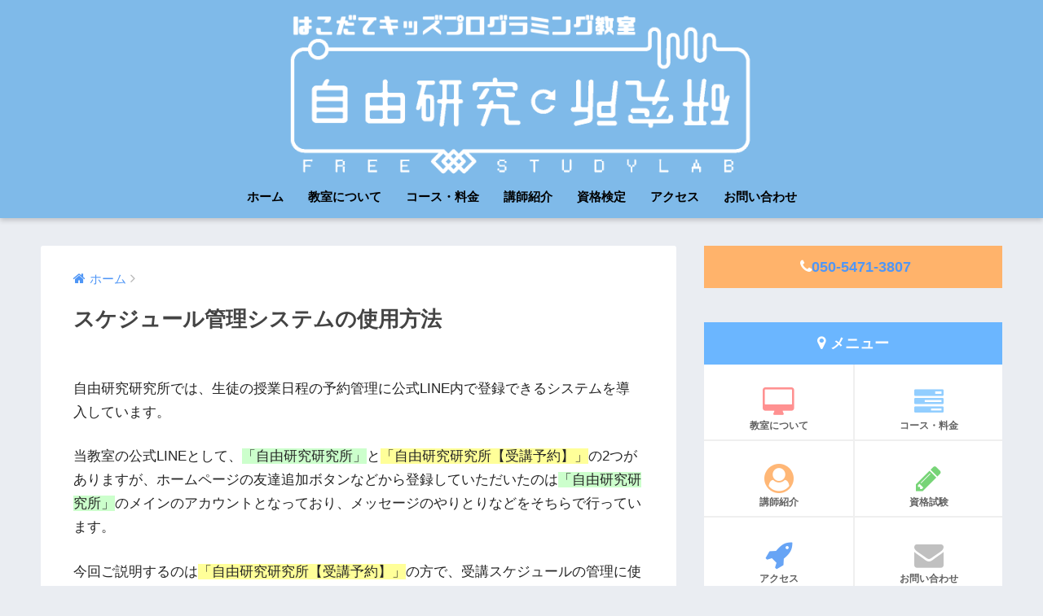

--- FILE ---
content_type: text/html; charset=UTF-8
request_url: https://freestudylab.jp/repitte/
body_size: 16038
content:
<!doctype html> <!--[if lt IE 7]><html lang="ja" class="no-js lt-ie9 lt-ie8 lt-ie7"><![endif]--> <!--[if (IE 7)&!(IEMobile)]><html lang="ja" class="no-js lt-ie9 lt-ie8"><![endif]--> <!--[if (IE 8)&!(IEMobile)]><html lang="ja" class="no-js lt-ie9"><![endif]--> <!--[if gt IE 8]><!--><html lang="ja" class="no-js"><!--<![endif]--><head><meta charset="utf-8"><meta http-equiv="X-UA-Compatible" content="IE=edge"><meta name="HandheldFriendly" content="True"><meta name="MobileOptimized" content="320"><meta name="viewport" content="width=device-width, initial-scale=1"/><meta name="msapplication-TileColor" content="#6bb6ff"><meta name="theme-color" content="#6bb6ff"><link rel="pingback" href="https://freestudylab.jp/xmlrpc.php"><title>スケジュール管理システムの使用方法 | 自由研究研究所</title><meta name='robots' content='max-image-preview:large' /><style>img:is([sizes="auto" i], [sizes^="auto," i]) { contain-intrinsic-size: 3000px 1500px }</style><link rel='dns-prefetch' href='//ajax.googleapis.com' /><link rel='dns-prefetch' href='//fonts.googleapis.com' /><link rel="alternate" type="application/rss+xml" title="自由研究研究所 &raquo; フィード" href="https://freestudylab.jp/feed/" /><link rel="alternate" type="application/rss+xml" title="自由研究研究所 &raquo; コメントフィード" href="https://freestudylab.jp/comments/feed/" /> <script defer src="[data-uri]"></script> <style id='wp-emoji-styles-inline-css' type='text/css'>img.wp-smiley, img.emoji {
		display: inline !important;
		border: none !important;
		box-shadow: none !important;
		height: 1em !important;
		width: 1em !important;
		margin: 0 0.07em !important;
		vertical-align: -0.1em !important;
		background: none !important;
		padding: 0 !important;
	}</style><link rel='stylesheet' id='wp-block-library-css' href='https://freestudylab.jp/wp-includes/css/dist/block-library/style.min.css' type='text/css' media='all' /><style id='classic-theme-styles-inline-css' type='text/css'>/*! This file is auto-generated */
.wp-block-button__link{color:#fff;background-color:#32373c;border-radius:9999px;box-shadow:none;text-decoration:none;padding:calc(.667em + 2px) calc(1.333em + 2px);font-size:1.125em}.wp-block-file__button{background:#32373c;color:#fff;text-decoration:none}</style><link rel='stylesheet' id='sango_theme_gutenberg-style-css' href='https://freestudylab.jp/wp-content/cache/autoptimize/autoptimize_single_218c648ec79476d85e762e63fe19d4d9.php?version=1.69.14' type='text/css' media='all' /><style id='sango_theme_gutenberg-style-inline-css' type='text/css'>.is-style-sango-list-main-color li:before { background-color: #6bb6ff; }.is-style-sango-list-accent-color li:before { background-color: #ffb36b; }.sgb-label-main-c { background-color: #6bb6ff; }.sgb-label-accent-c { background-color: #ffb36b; }</style><style id='global-styles-inline-css' type='text/css'>:root{--wp--preset--aspect-ratio--square: 1;--wp--preset--aspect-ratio--4-3: 4/3;--wp--preset--aspect-ratio--3-4: 3/4;--wp--preset--aspect-ratio--3-2: 3/2;--wp--preset--aspect-ratio--2-3: 2/3;--wp--preset--aspect-ratio--16-9: 16/9;--wp--preset--aspect-ratio--9-16: 9/16;--wp--preset--color--black: #000000;--wp--preset--color--cyan-bluish-gray: #abb8c3;--wp--preset--color--white: #ffffff;--wp--preset--color--pale-pink: #f78da7;--wp--preset--color--vivid-red: #cf2e2e;--wp--preset--color--luminous-vivid-orange: #ff6900;--wp--preset--color--luminous-vivid-amber: #fcb900;--wp--preset--color--light-green-cyan: #7bdcb5;--wp--preset--color--vivid-green-cyan: #00d084;--wp--preset--color--pale-cyan-blue: #8ed1fc;--wp--preset--color--vivid-cyan-blue: #0693e3;--wp--preset--color--vivid-purple: #9b51e0;--wp--preset--color--sango-main: #6bb6ff;--wp--preset--color--sango-pastel: #c8e4ff;--wp--preset--color--sango-accent: #ffb36b;--wp--preset--color--sango-black: #333;--wp--preset--color--sango-gray: gray;--wp--preset--color--sango-silver: whitesmoke;--wp--preset--gradient--vivid-cyan-blue-to-vivid-purple: linear-gradient(135deg,rgba(6,147,227,1) 0%,rgb(155,81,224) 100%);--wp--preset--gradient--light-green-cyan-to-vivid-green-cyan: linear-gradient(135deg,rgb(122,220,180) 0%,rgb(0,208,130) 100%);--wp--preset--gradient--luminous-vivid-amber-to-luminous-vivid-orange: linear-gradient(135deg,rgba(252,185,0,1) 0%,rgba(255,105,0,1) 100%);--wp--preset--gradient--luminous-vivid-orange-to-vivid-red: linear-gradient(135deg,rgba(255,105,0,1) 0%,rgb(207,46,46) 100%);--wp--preset--gradient--very-light-gray-to-cyan-bluish-gray: linear-gradient(135deg,rgb(238,238,238) 0%,rgb(169,184,195) 100%);--wp--preset--gradient--cool-to-warm-spectrum: linear-gradient(135deg,rgb(74,234,220) 0%,rgb(151,120,209) 20%,rgb(207,42,186) 40%,rgb(238,44,130) 60%,rgb(251,105,98) 80%,rgb(254,248,76) 100%);--wp--preset--gradient--blush-light-purple: linear-gradient(135deg,rgb(255,206,236) 0%,rgb(152,150,240) 100%);--wp--preset--gradient--blush-bordeaux: linear-gradient(135deg,rgb(254,205,165) 0%,rgb(254,45,45) 50%,rgb(107,0,62) 100%);--wp--preset--gradient--luminous-dusk: linear-gradient(135deg,rgb(255,203,112) 0%,rgb(199,81,192) 50%,rgb(65,88,208) 100%);--wp--preset--gradient--pale-ocean: linear-gradient(135deg,rgb(255,245,203) 0%,rgb(182,227,212) 50%,rgb(51,167,181) 100%);--wp--preset--gradient--electric-grass: linear-gradient(135deg,rgb(202,248,128) 0%,rgb(113,206,126) 100%);--wp--preset--gradient--midnight: linear-gradient(135deg,rgb(2,3,129) 0%,rgb(40,116,252) 100%);--wp--preset--font-size--small: 13px;--wp--preset--font-size--medium: 20px;--wp--preset--font-size--large: 36px;--wp--preset--font-size--x-large: 42px;--wp--preset--spacing--20: 0.44rem;--wp--preset--spacing--30: 0.67rem;--wp--preset--spacing--40: 1rem;--wp--preset--spacing--50: 1.5rem;--wp--preset--spacing--60: 2.25rem;--wp--preset--spacing--70: 3.38rem;--wp--preset--spacing--80: 5.06rem;--wp--preset--shadow--natural: 6px 6px 9px rgba(0, 0, 0, 0.2);--wp--preset--shadow--deep: 12px 12px 50px rgba(0, 0, 0, 0.4);--wp--preset--shadow--sharp: 6px 6px 0px rgba(0, 0, 0, 0.2);--wp--preset--shadow--outlined: 6px 6px 0px -3px rgba(255, 255, 255, 1), 6px 6px rgba(0, 0, 0, 1);--wp--preset--shadow--crisp: 6px 6px 0px rgba(0, 0, 0, 1);}:where(.is-layout-flex){gap: 0.5em;}:where(.is-layout-grid){gap: 0.5em;}body .is-layout-flex{display: flex;}.is-layout-flex{flex-wrap: wrap;align-items: center;}.is-layout-flex > :is(*, div){margin: 0;}body .is-layout-grid{display: grid;}.is-layout-grid > :is(*, div){margin: 0;}:where(.wp-block-columns.is-layout-flex){gap: 2em;}:where(.wp-block-columns.is-layout-grid){gap: 2em;}:where(.wp-block-post-template.is-layout-flex){gap: 1.25em;}:where(.wp-block-post-template.is-layout-grid){gap: 1.25em;}.has-black-color{color: var(--wp--preset--color--black) !important;}.has-cyan-bluish-gray-color{color: var(--wp--preset--color--cyan-bluish-gray) !important;}.has-white-color{color: var(--wp--preset--color--white) !important;}.has-pale-pink-color{color: var(--wp--preset--color--pale-pink) !important;}.has-vivid-red-color{color: var(--wp--preset--color--vivid-red) !important;}.has-luminous-vivid-orange-color{color: var(--wp--preset--color--luminous-vivid-orange) !important;}.has-luminous-vivid-amber-color{color: var(--wp--preset--color--luminous-vivid-amber) !important;}.has-light-green-cyan-color{color: var(--wp--preset--color--light-green-cyan) !important;}.has-vivid-green-cyan-color{color: var(--wp--preset--color--vivid-green-cyan) !important;}.has-pale-cyan-blue-color{color: var(--wp--preset--color--pale-cyan-blue) !important;}.has-vivid-cyan-blue-color{color: var(--wp--preset--color--vivid-cyan-blue) !important;}.has-vivid-purple-color{color: var(--wp--preset--color--vivid-purple) !important;}.has-black-background-color{background-color: var(--wp--preset--color--black) !important;}.has-cyan-bluish-gray-background-color{background-color: var(--wp--preset--color--cyan-bluish-gray) !important;}.has-white-background-color{background-color: var(--wp--preset--color--white) !important;}.has-pale-pink-background-color{background-color: var(--wp--preset--color--pale-pink) !important;}.has-vivid-red-background-color{background-color: var(--wp--preset--color--vivid-red) !important;}.has-luminous-vivid-orange-background-color{background-color: var(--wp--preset--color--luminous-vivid-orange) !important;}.has-luminous-vivid-amber-background-color{background-color: var(--wp--preset--color--luminous-vivid-amber) !important;}.has-light-green-cyan-background-color{background-color: var(--wp--preset--color--light-green-cyan) !important;}.has-vivid-green-cyan-background-color{background-color: var(--wp--preset--color--vivid-green-cyan) !important;}.has-pale-cyan-blue-background-color{background-color: var(--wp--preset--color--pale-cyan-blue) !important;}.has-vivid-cyan-blue-background-color{background-color: var(--wp--preset--color--vivid-cyan-blue) !important;}.has-vivid-purple-background-color{background-color: var(--wp--preset--color--vivid-purple) !important;}.has-black-border-color{border-color: var(--wp--preset--color--black) !important;}.has-cyan-bluish-gray-border-color{border-color: var(--wp--preset--color--cyan-bluish-gray) !important;}.has-white-border-color{border-color: var(--wp--preset--color--white) !important;}.has-pale-pink-border-color{border-color: var(--wp--preset--color--pale-pink) !important;}.has-vivid-red-border-color{border-color: var(--wp--preset--color--vivid-red) !important;}.has-luminous-vivid-orange-border-color{border-color: var(--wp--preset--color--luminous-vivid-orange) !important;}.has-luminous-vivid-amber-border-color{border-color: var(--wp--preset--color--luminous-vivid-amber) !important;}.has-light-green-cyan-border-color{border-color: var(--wp--preset--color--light-green-cyan) !important;}.has-vivid-green-cyan-border-color{border-color: var(--wp--preset--color--vivid-green-cyan) !important;}.has-pale-cyan-blue-border-color{border-color: var(--wp--preset--color--pale-cyan-blue) !important;}.has-vivid-cyan-blue-border-color{border-color: var(--wp--preset--color--vivid-cyan-blue) !important;}.has-vivid-purple-border-color{border-color: var(--wp--preset--color--vivid-purple) !important;}.has-vivid-cyan-blue-to-vivid-purple-gradient-background{background: var(--wp--preset--gradient--vivid-cyan-blue-to-vivid-purple) !important;}.has-light-green-cyan-to-vivid-green-cyan-gradient-background{background: var(--wp--preset--gradient--light-green-cyan-to-vivid-green-cyan) !important;}.has-luminous-vivid-amber-to-luminous-vivid-orange-gradient-background{background: var(--wp--preset--gradient--luminous-vivid-amber-to-luminous-vivid-orange) !important;}.has-luminous-vivid-orange-to-vivid-red-gradient-background{background: var(--wp--preset--gradient--luminous-vivid-orange-to-vivid-red) !important;}.has-very-light-gray-to-cyan-bluish-gray-gradient-background{background: var(--wp--preset--gradient--very-light-gray-to-cyan-bluish-gray) !important;}.has-cool-to-warm-spectrum-gradient-background{background: var(--wp--preset--gradient--cool-to-warm-spectrum) !important;}.has-blush-light-purple-gradient-background{background: var(--wp--preset--gradient--blush-light-purple) !important;}.has-blush-bordeaux-gradient-background{background: var(--wp--preset--gradient--blush-bordeaux) !important;}.has-luminous-dusk-gradient-background{background: var(--wp--preset--gradient--luminous-dusk) !important;}.has-pale-ocean-gradient-background{background: var(--wp--preset--gradient--pale-ocean) !important;}.has-electric-grass-gradient-background{background: var(--wp--preset--gradient--electric-grass) !important;}.has-midnight-gradient-background{background: var(--wp--preset--gradient--midnight) !important;}.has-small-font-size{font-size: var(--wp--preset--font-size--small) !important;}.has-medium-font-size{font-size: var(--wp--preset--font-size--medium) !important;}.has-large-font-size{font-size: var(--wp--preset--font-size--large) !important;}.has-x-large-font-size{font-size: var(--wp--preset--font-size--x-large) !important;}
:where(.wp-block-post-template.is-layout-flex){gap: 1.25em;}:where(.wp-block-post-template.is-layout-grid){gap: 1.25em;}
:where(.wp-block-columns.is-layout-flex){gap: 2em;}:where(.wp-block-columns.is-layout-grid){gap: 2em;}
:root :where(.wp-block-pullquote){font-size: 1.5em;line-height: 1.6;}</style><link rel='stylesheet' id='contact-form-7-css' href='https://freestudylab.jp/wp-content/cache/autoptimize/autoptimize_single_0e4a098f3f6e3faede64db8b9da80ba2.php' type='text/css' media='all' /><link rel='stylesheet' id='sng-stylesheet-css' href='https://freestudylab.jp/wp-content/cache/autoptimize/autoptimize_single_60f1bd69ccd7cb7b86f3158133582c9b.php' type='text/css' media='all' /><link rel='stylesheet' id='sng-option-css' href='https://freestudylab.jp/wp-content/cache/autoptimize/autoptimize_single_a8959eccd297848744d4bcf2d6b7e9b3.php' type='text/css' media='all' /><link rel='stylesheet' id='child-style-css' href='https://freestudylab.jp/wp-content/cache/autoptimize/autoptimize_single_60db3a136c106d7c27816a3f456daf14.php' type='text/css' media='all' /><link rel='stylesheet' id='mts_simple_booking_front_css-css' href='https://freestudylab.jp/wp-content/cache/autoptimize/autoptimize_single_5c559ba832283184338726ad98a57990.php' type='text/css' media='all' /><link rel='stylesheet' id='sng-googlefonts-css' href='//fonts.googleapis.com/css?family=Quicksand%3A500%2C700' type='text/css' media='all' /><link rel='stylesheet' id='sng-fontawesome-css' href='https://freestudylab.jp/wp-content/themes/sango-theme/library/fontawesome/css/font-awesome.min.css' type='text/css' media='all' /><link rel='stylesheet' id='ripple-style-css' href='https://freestudylab.jp/wp-content/themes/sango-theme/library/ripple/rippler.min.css' type='text/css' media='all' /> <script type="text/javascript" src="https://ajax.googleapis.com/ajax/libs/jquery/2.2.4/jquery.min.js" id="jquery-js"></script> <script defer type="text/javascript" src="https://freestudylab.jp/wp-content/themes/sango-theme/library/js/modernizr.custom.min.js" id="sng-modernizr-js"></script> <link rel="https://api.w.org/" href="https://freestudylab.jp/wp-json/" /><link rel="alternate" title="JSON" type="application/json" href="https://freestudylab.jp/wp-json/wp/v2/pages/1437" /><link rel="EditURI" type="application/rsd+xml" title="RSD" href="https://freestudylab.jp/xmlrpc.php?rsd" /><link rel="canonical" href="https://freestudylab.jp/repitte/" /><link rel='shortlink' href='https://freestudylab.jp/?p=1437' /><link rel="alternate" title="oEmbed (JSON)" type="application/json+oembed" href="https://freestudylab.jp/wp-json/oembed/1.0/embed?url=https%3A%2F%2Ffreestudylab.jp%2Frepitte%2F" /><link rel="alternate" title="oEmbed (XML)" type="text/xml+oembed" href="https://freestudylab.jp/wp-json/oembed/1.0/embed?url=https%3A%2F%2Ffreestudylab.jp%2Frepitte%2F&#038;format=xml" /><meta property="og:title" content="スケジュール管理システムの使用方法" /><meta property="og:description" content="自由研究研究所では、生徒の授業日程の予約管理に公式LINE内で登録できるシステムを導入しています。 当教室の公式LINEとして、「自由研究研究所」と「自由研究研究所【受講予約】」の2つがありますが、ホームページの友達追加 ... " /><meta property="og:type" content="article" /><meta property="og:url" content="https://freestudylab.jp/repitte/" /><meta property="og:image" content="https://freestudylab.jp/wp-content/uploads/2018/01/logosqb.png" /><meta property="og:site_name" content="自由研究研究所" /><meta name="twitter:card" content="summary_large_image" /><link rel="icon" href="https://freestudylab.jp/wp-content/uploads/2018/01/cropped-logosq2-32x32.png" sizes="32x32" /><link rel="icon" href="https://freestudylab.jp/wp-content/uploads/2018/01/cropped-logosq2-192x192.png" sizes="192x192" /><link rel="apple-touch-icon" href="https://freestudylab.jp/wp-content/uploads/2018/01/cropped-logosq2-180x180.png" /><meta name="msapplication-TileImage" content="https://freestudylab.jp/wp-content/uploads/2018/01/cropped-logosq2-270x270.png" /><style type="text/css" id="wp-custom-css">.page-id-2018 header {
  display: none;
}
.page-id-2018 footer {
  display: none;
}
.page-id-2104 header {
  display: none;
}
.page-id-2104 footer {
  display: none;
}</style><style>a {color: #4f96f6;}
.main-c {color: #6bb6ff;}
.main-bc {background-color: #6bb6ff;}
.main-bdr,#inner-content .main-bdr {border-color:  #6bb6ff;}
.pastel-bc , #inner-content .pastel-bc {background-color: #c8e4ff;}
.accent-c {color: #ffb36b;}
.accent-bc {background-color: #ffb36b;}
.header,#footer-menu,.drawer__title {background-color: #7fbae9;}
#logo a {color: #FFF;}
.desktop-nav li a , .mobile-nav li a, #footer-menu a ,.copyright, #drawer__open,.drawer__title {color: #000000;}
.drawer__title .close span, .drawer__title .close span:before {background: #000000;}
.desktop-nav li:after {background: #000000;}
.mobile-nav .current-menu-item {border-bottom-color: #000000;}
.widgettitle {color: #6bb6ff;background-color:#c8e4ff;}
.footer {background-color: #e0e4eb;}
.footer, .footer a, .footer .widget ul li a {color: #3c3c3c;}
.body_bc {background-color: #eaedf2;}
/*Main Color*/
#toc_container .toc_title, #footer_menu .raised, .pagination a, .pagination span, #reply-title:before , .entry-content blockquote:before ,.main-c-before li:before ,.main-c-b:before{color: #6bb6ff;}
/*Main Color Background*/
#searchsubmit, #toc_container .toc_title:before, .cat-name, .pre_tag > span, .pagination .current, #submit ,.withtag_list > span,.main-bc-before li:before {background-color: #6bb6ff;}
/*Main Color Border*/
#toc_container, h3 ,.li-mainbdr ul,.li-mainbdr ol {border-color: #6bb6ff;}
/*Accent Color*/
.search-title .fa-search ,.acc-bc-before li:before {background: #ffb36b;}
/*Accent Color border*/
.li-accentbdr ul, .li-accentbdr ol {border-color: #ffb36b;}
/*Pastel Color Background*/
.pagination a:hover ,.li-pastelbc ul, .li-pastelbc ol {background: #c8e4ff;}
/*FontSize*/
body {font-size: 107%;}
@media only screen and (min-width: 481px) {
body {font-size: 107%;}
}
@media only screen and (min-width: 1030px) {
body {font-size: 107%;}
}
/*Others*/
.totop {background: #5ba9f7;}
.header-info a {color: #FFF; background: linear-gradient(95deg,#738bff,#ffcccc);}
.fixed-menu ul {background: #FFF;}
.fixed-menu a {color: #a2a7ab;}
.fixed-menu .current-menu-item a , .fixed-menu ul li a.active {color: #6bb6ff;}</style><meta name="google-site-verification" content="_owEufnf__amT101a9o1-BeNt-hpFFfzwvMBeFf6TgI" /></head><body class="wp-singular page-template-default page page-id-1437 wp-theme-sango-theme wp-child-theme-sango-theme-child"><div id="container"><header class="header header--center"><div id="inner-header" class="wrap cf"><p id="logo" class="h1 dfont"> <a href="https://freestudylab.jp"><img src="https://freestudylab.jp/wp-content/uploads/2018/01/ogo透明白h.png" alt="自由研究研究所"></a></p><nav class="desktop-nav clearfix"><ul id="menu-%e3%83%98%e3%83%83%e3%83%80%e3%83%bc" class="menu"><li id="menu-item-18" class="menu-item menu-item-type-custom menu-item-object-custom menu-item-home menu-item-18"><a href="https://freestudylab.jp">ホーム</a></li><li id="menu-item-86" class="menu-item menu-item-type-post_type menu-item-object-page menu-item-86"><a href="https://freestudylab.jp/school/">教室について</a></li><li id="menu-item-1742" class="menu-item menu-item-type-post_type menu-item-object-page menu-item-1742"><a href="https://freestudylab.jp/menu/">コース・料金</a></li><li id="menu-item-93" class="menu-item menu-item-type-post_type menu-item-object-page menu-item-93"><a href="https://freestudylab.jp/lecturer/">講師紹介</a></li><li id="menu-item-869" class="menu-item menu-item-type-post_type menu-item-object-page menu-item-869"><a href="https://freestudylab.jp/certification/">資格検定</a></li><li id="menu-item-100" class="menu-item menu-item-type-post_type menu-item-object-page menu-item-100"><a href="https://freestudylab.jp/access/">アクセス</a></li><li id="menu-item-104" class="menu-item menu-item-type-post_type menu-item-object-page menu-item-has-children menu-item-104"><a href="https://freestudylab.jp/contact/">お問い合わせ</a><ul class="sub-menu"><li id="menu-item-445" class="menu-item menu-item-type-post_type menu-item-object-page menu-item-445"><a href="https://freestudylab.jp/line/">「公式LINEアカウント」からのお問合せ方法</a></li></ul></li></ul></nav></div></header><div id="content"><div id="inner-content" class="wrap cf"><main id="main" class="m-all t-2of3 d-5of7 cf"><article id="entry" class="cf post-1437 page type-page status-publish nothumb"><header class="article-header entry-header"><nav id="breadcrumb"><ul itemscope itemtype="http://schema.org/BreadcrumbList"><li itemprop="itemListElement" itemscope itemtype="http://schema.org/ListItem"><a href="https://freestudylab.jp" itemprop="item"><span itemprop="name">ホーム</span></a><meta itemprop="position" content="1" /></li></ul></nav><h1 class="page-title">スケジュール管理システムの使用方法</h1></header><section class="entry-content cf"><p>自由研究研究所では、生徒の授業日程の予約管理に公式LINE内で登録できるシステムを導入しています。</p><p>当教室の公式LINEとして、<span style="background-color: #ccffcc;">「自由研究研究所」</span>と<span style="background-color: #ffff99;">「自由研究研究所【受講予約】」</span>の2つがありますが、ホームページの友達追加ボタンなどから登録していただいたのは<span style="background-color: #ccffcc;">「自由研究研究所」</span>のメインのアカウントとなっており、メッセージのやりとりなどをそちらで行っています。</p><p>今回ご説明するのは<span style="background-color: #ffff99;">「自由研究研究所【受講予約】」</span>の方で、受講スケジュールの管理に使用するものです。</p><p>入会後、メインのアカウントに登録いただいてから、受講予約アカウントのリンクをお知らせします。</p><p>そちらのアカウントも登録していただくと下図がLINEの画面に現れます。</p><figure class="wp-block-image size-full is-resized is-style-default"><img fetchpriority="high" decoding="async" width="1080" height="1573" src="https://freestudylab.jp/wp-content/uploads/2021/11/1.png" alt="" class="wp-image-1440" style="width:300px;height:437px" srcset="https://freestudylab.jp/wp-content/uploads/2021/11/1.png 1080w, https://freestudylab.jp/wp-content/uploads/2021/11/1-206x300.png 206w, https://freestudylab.jp/wp-content/uploads/2021/11/1-703x1024.png 703w, https://freestudylab.jp/wp-content/uploads/2021/11/1-768x1119.png 768w, https://freestudylab.jp/wp-content/uploads/2021/11/1-1055x1536.png 1055w" sizes="(max-width: 1080px) 100vw, 1080px" /></figure><p>赤い線で囲まれた部分で予約をしていきます。下記に機能の一つ一つを説明していきます。</p><h2 class="wp-block-sgb-headings sgb-heading" id="i-0"><span class="sgb-heading__inner hh hh7" style="font-size:1.2em"><span class="sgb-heading__text">➀お客様情報の登録（初期設定）</span></span></h2><figure class="wp-block-image size-full is-resized"><img decoding="async" width="899" height="731" src="https://freestudylab.jp/wp-content/uploads/2021/11/12.png" alt="" class="wp-image-1451" style="width:300px;height:244px" srcset="https://freestudylab.jp/wp-content/uploads/2021/11/12.png 899w, https://freestudylab.jp/wp-content/uploads/2021/11/12-300x244.png 300w, https://freestudylab.jp/wp-content/uploads/2021/11/12-768x624.png 768w" sizes="(max-width: 899px) 100vw, 899px" /></figure><p>まずは、お客様情報の登録を行っていただきます。</p><p>この入力が完了していないと受講予約ができませんので必ず最初にやってもらう作業です。</p><p>メニュー画面の<span style="background-color: #ffff99;"><strong>「お客様情報」</strong></span>のボタンを押してください。</p><p>そうするとメッセージ画面に<strong><span style="background-color: #ffcc99;">「入力フォームへ」</span></strong>というリンク付きコメントが現れます。そちらも押してください。</p><p>次に下図の入力フォームが現れます。</p><figure class="wp-block-image size-large is-resized"><img decoding="async" width="374" height="1024" src="https://freestudylab.jp/wp-content/uploads/2021/11/2-374x1024.png" alt="" class="wp-image-1441" style="width:300px;height:821px" srcset="https://freestudylab.jp/wp-content/uploads/2021/11/2-374x1024.png 374w, https://freestudylab.jp/wp-content/uploads/2021/11/2-768x2105.png 768w, https://freestudylab.jp/wp-content/uploads/2021/11/2-747x2048.png 747w, https://freestudylab.jp/wp-content/uploads/2021/11/2.png 899w" sizes="(max-width: 374px) 100vw, 374px" /></figure><ol><li>保護者の姓、名（フリガナ）を入力します。</li><li>電話番号を入力します。ハイフン（ー）は入れないでください。</li><li>生徒の氏名を入力します。</li><li>生徒の学年、性別をリストから選択します。</li><li>兄弟など２名同時に通っている場合は２人目の情報も入力します。</li><li>下部の<strong><span style="background-color: #ffcc99;">「送信」</span></strong>ボタンを押してください。</li></ol><figure class="wp-block-image size-large is-resized"><img loading="lazy" decoding="async" width="841" height="1024" src="https://freestudylab.jp/wp-content/uploads/2021/11/3-841x1024.png" alt="" class="wp-image-1442" style="width:300px;height:366px" srcset="https://freestudylab.jp/wp-content/uploads/2021/11/3-841x1024.png 841w, https://freestudylab.jp/wp-content/uploads/2021/11/3-246x300.png 246w, https://freestudylab.jp/wp-content/uploads/2021/11/3-768x935.png 768w, https://freestudylab.jp/wp-content/uploads/2021/11/3.png 899w" sizes="auto, (max-width: 841px) 100vw, 841px" /></figure><p>お客様情報の登録が完了すると、こちらの画面に切り替わり、初期設定が終了となります。</p><p><strong><span style="background-color: #ffcc99;">「予約に進む」</span></strong>ボタンを押していただくと、続けて受講予約を行えます。</p><h2 class="wp-block-sgb-headings sgb-heading" id="i-1"><span class="sgb-heading__inner hh hh7" style="font-size:1.2em"><span class="sgb-heading__text">②受講予約（スケジュールの入力）</span></span></h2><p>先ほどの<strong><span style="background-color: #ffcc99;">「予約に進む」</span></strong>ボタンか、メニュー画面の<strong><span style="background-color: #ffcc99;">「予約する」</span></strong>ボタンから予約管理画面に飛びます。</p><p>※2回目以降はメッセージ欄に、下図のようにメニューや受講教室場所が記録されて表示されますので、変更がない場合はそのまま<strong><span style="background-color: #ffcc99;">「日時選択」</span></strong>ボタンを押してください。</p><figure class="wp-block-image size-large is-resized"><img loading="lazy" decoding="async" width="669" height="1024" src="https://freestudylab.jp/wp-content/uploads/2021/11/11-669x1024.png" alt="" class="wp-image-1450" style="width:300px;height:459px" srcset="https://freestudylab.jp/wp-content/uploads/2021/11/11-669x1024.png 669w, https://freestudylab.jp/wp-content/uploads/2021/11/11-196x300.png 196w, https://freestudylab.jp/wp-content/uploads/2021/11/11-768x1175.png 768w, https://freestudylab.jp/wp-content/uploads/2021/11/11.png 899w" sizes="auto, (max-width: 669px) 100vw, 669px" /></figure><p>メニューの選択画面になりますが、メニューは一つしかありませんので、<strong>下図の赤く囲まれた部分</strong>を押して次に進んでください。</p><p>※まれに試験の希望日を入力してもらうためのメニューを追加する場合があります。</p><figure class="wp-block-image size-full is-resized"><img loading="lazy" decoding="async" width="899" height="935" src="https://freestudylab.jp/wp-content/uploads/2021/11/4.png" alt="" class="wp-image-1443" style="width:300px;height:312px" srcset="https://freestudylab.jp/wp-content/uploads/2021/11/4.png 899w, https://freestudylab.jp/wp-content/uploads/2021/11/4-288x300.png 288w, https://freestudylab.jp/wp-content/uploads/2021/11/4-768x799.png 768w" sizes="auto, (max-width: 899px) 100vw, 899px" /></figure><p>次に日時選択画面となり、上段に受講教室選択、下段で日時の選択画面となっています。</p><figure class="wp-block-image size-large is-resized"><img loading="lazy" decoding="async" width="337" height="1024" src="https://freestudylab.jp/wp-content/uploads/2021/11/5-337x1024.png" alt="" class="wp-image-1444" style="width:300px;height:913px" srcset="https://freestudylab.jp/wp-content/uploads/2021/11/5-337x1024.png 337w, https://freestudylab.jp/wp-content/uploads/2021/11/5-99x300.png 99w, https://freestudylab.jp/wp-content/uploads/2021/11/5-768x2336.png 768w, https://freestudylab.jp/wp-content/uploads/2021/11/5-505x1536.png 505w, https://freestudylab.jp/wp-content/uploads/2021/11/5.png 899w" sizes="auto, (max-width: 337px) 100vw, 337px" /></figure><p>下段の予約カレンダーは30分ごとに予約可能な選択ボタンがあるので、希望の日にちでの開始時間の<span style="background-color: #ffcc99;"><strong>「〇」</strong></span>のボタンを押してください。</p><p><span style="background-color: #ffcc99;"><strong>「次の一週間」</strong></span>ボタンを押すことで、一週ずつ先のカレンダーが表示されて行きます。</p><p>最大2か月先まで予約可能です。</p><div class="wp-block-sgb-message"><div class="memo sng-shadow-0" style="border-radius:0px;background-color:#fff9e6;color:#ffb36b"><div class="memo_ttl dfont"><span class="sng-box-msg__icon" style="background:#ffb36b"><i class="fas fa-pencil-alt"></i></span><div class="sng-box-msg__title">注意事項</div></div><div class="sng-box-msg__contents"><p>予約の入力は2日前までとなっています。</p><p>予約忘れなどで前日や当日に急遽予定を入れたい場合は、LINEのメッセージから直接ご連絡ください。</p><p>ご希望に添えない場合もございますのでご了承ください。</p><p>急遽予定ができて来れなくなった場合や、体調不良等などでキャンセルした場合はシステムのキャンセルだけでなく、当日や前日分については直接メッセージでもご連絡ください。</p><p>冬場は特に事前に暖房の予約設定をしている場合があり、キャンセルの連絡がない状態で1名の予約しかなかった場合は、暖房費として500円を請求させていただきますのでご了承ください。</p></div></div></div><figure class="wp-block-image size-large is-resized"><img loading="lazy" decoding="async" width="349" height="1024" src="https://freestudylab.jp/wp-content/uploads/2021/11/6-349x1024.png" alt="" class="wp-image-1445" style="width:300px;height:880px" srcset="https://freestudylab.jp/wp-content/uploads/2021/11/6-349x1024.png 349w, https://freestudylab.jp/wp-content/uploads/2021/11/6-102x300.png 102w, https://freestudylab.jp/wp-content/uploads/2021/11/6-768x2251.png 768w, https://freestudylab.jp/wp-content/uploads/2021/11/6-524x1536.png 524w, https://freestudylab.jp/wp-content/uploads/2021/11/6-699x2048.png 699w, https://freestudylab.jp/wp-content/uploads/2021/11/6.png 899w" sizes="auto, (max-width: 349px) 100vw, 349px" /></figure><p>日時を選択すると「予約内容確認」画面に移ります。</p><p>内容を確認し、問題なければ<strong><span style="background-color: #ffcc99;">「この内容で予約する」</span></strong>ボタンを押して次に進んでください。</p><p>特記事項や変更などがあった場合は、赤枠内にメッセージを入力してください。</p><figure class="wp-block-image size-large is-resized"><img loading="lazy" decoding="async" width="551" height="1024" src="https://freestudylab.jp/wp-content/uploads/2021/11/7-551x1024.png" alt="" class="wp-image-1446" style="width:300px;height:557px" srcset="https://freestudylab.jp/wp-content/uploads/2021/11/7-551x1024.png 551w, https://freestudylab.jp/wp-content/uploads/2021/11/7-161x300.png 161w, https://freestudylab.jp/wp-content/uploads/2021/11/7-768x1428.png 768w, https://freestudylab.jp/wp-content/uploads/2021/11/7-826x1536.png 826w, https://freestudylab.jp/wp-content/uploads/2021/11/7.png 899w" sizes="auto, (max-width: 551px) 100vw, 551px" /></figure><p>こちらの画面で予約が完了となります。</p><p>トーク画面（メニュー画面）に戻ってください。</p><figure class="wp-block-image size-full is-resized"><img loading="lazy" decoding="async" width="899" height="826" src="https://freestudylab.jp/wp-content/uploads/2021/11/8.png" alt="" class="wp-image-1447" style="width:300px;height:274px" srcset="https://freestudylab.jp/wp-content/uploads/2021/11/8.png 899w, https://freestudylab.jp/wp-content/uploads/2021/11/8-300x276.png 300w, https://freestudylab.jp/wp-content/uploads/2021/11/8-768x706.png 768w" sizes="auto, (max-width: 899px) 100vw, 899px" /></figure><p>このように、メッセージ欄に予約内容が送信されます。</p><h2 class="wp-block-sgb-headings sgb-heading" id="i-2"><span class="sgb-heading__inner hh hh7" style="font-size:1.2em"><span class="sgb-heading__text">③予約の確認、キャンセル</span></span></h2><p>メニュー画面の<span style="background-color: #ffcc99;"><strong>「予約確認キャンセル」</strong></span>ボタンから、予約した内容を確認＆キャンセルをすることが出来ます。</p><figure class="wp-block-image size-large is-resized"><img loading="lazy" decoding="async" width="494" height="1024" src="https://freestudylab.jp/wp-content/uploads/2021/11/9-494x1024.png" alt="" class="wp-image-1448" style="width:300px;height:622px" srcset="https://freestudylab.jp/wp-content/uploads/2021/11/9-494x1024.png 494w, https://freestudylab.jp/wp-content/uploads/2021/11/9-145x300.png 145w, https://freestudylab.jp/wp-content/uploads/2021/11/9-768x1592.png 768w, https://freestudylab.jp/wp-content/uploads/2021/11/9-741x1536.png 741w, https://freestudylab.jp/wp-content/uploads/2021/11/9.png 899w" sizes="auto, (max-width: 494px) 100vw, 494px" /></figure><p>メッセージ欄に出る<strong><span style="background-color: #ffcc99;">「現在の予約」</span></strong>ボタンを押すと、同じくメッセージ欄に予約日時の一覧が表示されます。</p><p>確認や変更したい日時を押してください。</p><figure class="wp-block-image size-full is-resized"><img loading="lazy" decoding="async" width="899" height="992" src="https://freestudylab.jp/wp-content/uploads/2021/11/10.png" alt="" class="wp-image-1449" style="width:300px;height:331px" srcset="https://freestudylab.jp/wp-content/uploads/2021/11/10.png 899w, https://freestudylab.jp/wp-content/uploads/2021/11/10-272x300.png 272w, https://freestudylab.jp/wp-content/uploads/2021/11/10-768x847.png 768w" sizes="auto, (max-width: 899px) 100vw, 899px" /></figure><p>メッセージ欄に予約内容が表示されます。</p><p>キャンセルをしたい場合は「キャンセルする」ボタンを押してください。</p><p><strong>間違って入力した、日時の変更をしたい場合なども、一度キャンセルしてから新たに予約を入れてください。</strong></p><h2 class="wp-block-sgb-headings sgb-heading" id="i-3"><span class="sgb-heading__inner hh hh7" style="font-size:1.2em"><span class="sgb-heading__text">④予約以外のメッセージのやりとり（直前のキャンセルなど）</span></span></h2><figure class="wp-block-image size-full is-resized"><img loading="lazy" decoding="async" width="899" height="731" src="https://freestudylab.jp/wp-content/uploads/2021/11/13.png" alt="" class="wp-image-1452" style="width:300px;height:244px" srcset="https://freestudylab.jp/wp-content/uploads/2021/11/13.png 899w, https://freestudylab.jp/wp-content/uploads/2021/11/13-300x244.png 300w, https://freestudylab.jp/wp-content/uploads/2021/11/13-768x624.png 768w" sizes="auto, (max-width: 899px) 100vw, 899px" /></figure><p>メニュー画面の「お問い合せ」ボタンを押すと、メインの教室LINEアカウントに飛ぶようになっています。</p><p>チャットが可能なアカウントですので、直接の疑問質問などはこちらに切り替えてご連絡ください。</p><p>当日直前のキャンセルや、カレンダーで設定している日時以外の予約希望などもこちらからご連絡ください。</p><h2 class="wp-block-sgb-headings sgb-heading" id="i-4"><span class="sgb-heading__inner hh hh7" style="font-size:1.2em"><span class="sgb-heading__text">⑤その他</span></span></h2><figure class="wp-block-image size-full is-resized"><img loading="lazy" decoding="async" width="899" height="731" src="https://freestudylab.jp/wp-content/uploads/2021/11/14.png" alt="" class="wp-image-1439" style="width:300px;height:244px" srcset="https://freestudylab.jp/wp-content/uploads/2021/11/14.png 899w, https://freestudylab.jp/wp-content/uploads/2021/11/14-300x244.png 300w, https://freestudylab.jp/wp-content/uploads/2021/11/14-768x624.png 768w" sizes="auto, (max-width: 899px) 100vw, 899px" /></figure><p>こちらの<strong>「友達に紹介する」</strong>ボタンは使わないでください。</p><p>入会者限定のアカウントになりますので、入会時にこちらから教えるものとしています。</p><p>近日中に教室のホームページに飛ぶようにボタン設定をしますのでそれまでお待ちください。</p><div style="font-size: 0px; height: 0px; line-height: 0px; margin: 0; padding: 0; clear: both;"></div></section><footer class="article-footer"><aside><div class="footer-contents"><div class="sns-btn normal-sns"> <span class="sns-btn__title dfont">SHARE</span><ul><li class="tw sns-btn__item"> <a href="http://twitter.com/share?url=https%3A%2F%2Ffreestudylab.jp%2Frepitte%2F&text=%E3%82%B9%E3%82%B1%E3%82%B8%E3%83%A5%E3%83%BC%E3%83%AB%E7%AE%A1%E7%90%86%E3%82%B7%E3%82%B9%E3%83%86%E3%83%A0%E3%81%AE%E4%BD%BF%E7%94%A8%E6%96%B9%E6%B3%95%EF%BD%9C%E8%87%AA%E7%94%B1%E7%A0%94%E7%A9%B6%E7%A0%94%E7%A9%B6%E6%89%80" target="_blank" rel="nofollow"> <i class="fa fa-twitter"></i> <span class="share_txt">ツイート</span> </a></li><li class="fb sns-btn__item"> <a href="http://www.facebook.com/share.php?u=https%3A%2F%2Ffreestudylab.jp%2Frepitte%2F&t=%E3%82%B9%E3%82%B1%E3%82%B8%E3%83%A5%E3%83%BC%E3%83%AB%E7%AE%A1%E7%90%86%E3%82%B7%E3%82%B9%E3%83%86%E3%83%A0%E3%81%AE%E4%BD%BF%E7%94%A8%E6%96%B9%E6%B3%95%EF%BD%9C%E8%87%AA%E7%94%B1%E7%A0%94%E7%A9%B6%E7%A0%94%E7%A9%B6%E6%89%80" target="_blank" rel="nofollow"> <i class="fa fa-facebook"></i> <span class="share_txt">シェア</span> </a></li><li class="hatebu sns-btn__item"> <a href="http://b.hatena.ne.jp/add?mode=confirm&url=https%3A%2F%2Ffreestudylab.jp%2Frepitte%2F"  onclick="javascript:window.open(this.href, '', 'menubar=no,toolbar=no,resizable=yes,scrollbars=yes,height=400,width=510');return false;" target="_blank" rel="nofollow"> <i class="fa fa-hatebu"></i> <span class="share_txt">はてブ</span> </a></li><li class="gplus sns-btn__item"> <a href="https://plus.google.com/share?url=https%3A%2F%2Ffreestudylab.jp%2Frepitte%2F" target="_blank" rel="nofollow"> <i class="fa fa-google-plus" aria-hidden="true"></i> <span class="share_txt">Google+</span> </a></li><li class="pkt sns-btn__item"> <a href="http://getpocket.com/edit?url=https%3A%2F%2Ffreestudylab.jp%2Frepitte%2F&title=%E3%82%B9%E3%82%B1%E3%82%B8%E3%83%A5%E3%83%BC%E3%83%AB%E7%AE%A1%E7%90%86%E3%82%B7%E3%82%B9%E3%83%86%E3%83%A0%E3%81%AE%E4%BD%BF%E7%94%A8%E6%96%B9%E6%B3%95%EF%BD%9C%E8%87%AA%E7%94%B1%E7%A0%94%E7%A9%B6%E7%A0%94%E7%A9%B6%E6%89%80" target="_blank" rel="nofollow"> <i class="fa fa-get-pocket"></i> <span class="share_txt">Pocket</span> </a></li><li class="line sns-btn__item"> <a href="http://line.me/R/msg/text/?https%3A%2F%2Ffreestudylab.jp%2Frepitte%2F%0D%0A%E3%82%B9%E3%82%B1%E3%82%B8%E3%83%A5%E3%83%BC%E3%83%AB%E7%AE%A1%E7%90%86%E3%82%B7%E3%82%B9%E3%83%86%E3%83%A0%E3%81%AE%E4%BD%BF%E7%94%A8%E6%96%B9%E6%B3%95%EF%BD%9C%E8%87%AA%E7%94%B1%E7%A0%94%E7%A9%B6%E7%A0%94%E7%A9%B6%E6%89%80" target="_blank" rel="nofollow"> <i class="fa fa-comment"></i> <span class="share_txt dfont">LINE</span> </a></li></ul></div></div></aside></footer> <script type="application/ld+json">{
      "@context": "http://schema.org",
      "@type": "Article",
      "mainEntityOfPage":"https://freestudylab.jp/repitte/",
      "headline": "スケジュール管理システムの使用方法",

      "image": {
      "@type": "ImageObject",
      "url": "https://freestudylab.jp/wp-content/uploads/2018/01/logosqb-520x300.png",
      "width":520,
      "height":300      },

      "datePublished": "2021-11-06T03:04:27+0900",
      "dateModified": "2025-10-02T20:12:48+0900",
      "author": {
      "@type": "Person",
      "name": "ogunimikami"
      },
      "publisher": {
      "@type": "Organization",
      "name": "自由研究研究所",
      "logo": {
      "@type": "ImageObject",
      "url": "https://freestudylab.jp/wp-content/uploads/2018/01/自由研究研究所logo.png"
      }
      },
      "description": "自由研究研究所では、生徒の授業日程の予約管理に公式LINE内で登録できるシステムを導入しています。 当教室の公式LINEとして、「自由研究研究所」と「自由研究研究所【受講予約】」の2つがありますが、ホームページの友達追加 ... "
      }</script> </article></main><div id="sidebar1" class="sidebar m-all t-1of3 d-2of7 last-col cf" role="complementary"><aside><div class="insidesp"><div id="notfix"><div id="custom_html-4" class="widget_text widget widget_custom_html"><div class="textwidget custom-html-widget"><div class="widget-menu__title accent-bc ct strong">  <i class="fa fa-phone"></i><a href="tel:05054713807">050-5471-3807</a></div></div></div><div id="custom_html-2" class="widget_text widget widget_custom_html"><div class="textwidget custom-html-widget"><div class="widget-menu__title main-bc ct strong"> <i class="fa fa-map-marker"></i> メニュー</div><ul class="widget-menu dfont cf"><li>    <a href="https://freestudylab.jp/school/"><i class="fa fa-desktop" style="color: #ff9191"></i>教室について</a></li><li>    <a href="https://freestudylab.jp/course/"><i class="fa fa-tasks" style="color: #92ceff"></i>コース・料金</a></li><li>    <a href="https://freestudylab.jp/lecturer/"><i class="fa fa-user-circle" style="color: #ffb776"></i>講師紹介</a></li><li>    <a href="https://freestudylab.jp/certification/"><i class="fa fa-pencil" style="color: #77d477"></i>資格試験</a></li><li>    <a href="https://freestudylab.jp/access/"><i class="fa fa-rocket" style="color: #67A4F5"></i>アクセス</a></li><li>    <a href="https://freestudylab.jp/contact/"><i class="fa fa-envelope" style="color: #C0C0C0"></i>お問い合わせ</a></li></ul></div></div><div id="text-3" class="widget widget_text"><h4 class="widgettitle dfont">LINE公式アカウント</h4><div class="textwidget"><p>お問合せ等は「LINE公式アカウント」からが便利です！まずはこちらのボタンから友だち追加を！</p><p><a href="https://line.me/R/ti/p/%40aky6712v"><img decoding="async" class="aligncenter" src="https://scdn.line-apps.com/n/line_add_friends/btn/ja.png" alt="友だち追加" height="36" border="0" /></a><br /> 「QRコード」からでも友達追加できます！<br /> <img loading="lazy" decoding="async" class="aligncenter" src="http://qr-official.line.me/L/zT1WXGkhko.png" width="200" height="200" /></p><p><a href="https://freestudylab.jp/line/">「LINE＠」でのお問い合わせ方法</a></p></div></div><div id="text-2" class="widget widget_text"><h4 class="widgettitle dfont">facebook</h4><div class="textwidget"><p><iframe loading="lazy" style="border: none; overflow: hidden;" src="https://www.facebook.com/plugins/page.php?href=https%3A%2F%2Fwww.facebook.com%2Ffreestudylabm%2F&amp;tabs=timeline&amp;width=280&amp;height=400&amp;small_header=false&amp;adapt_container_width=true&amp;hide_cover=false&amp;show_facepile=true&amp;appId=440934309629603" frameborder="0" scrolling="no"></iframe></p></div></div><div id="categories-2" class="widget widget_categories"><h4 class="widgettitle dfont">カテゴリー</h4><ul><li class="cat-item cat-item-8"><a href="https://freestudylab.jp/category/%e3%81%8a%e3%81%97%e3%82%89%e3%81%9b/">おしらせ</a></li><li class="cat-item cat-item-9"><a href="https://freestudylab.jp/category/%e3%81%a9%e3%81%86%e3%81%a7%e3%82%82%e3%81%84%e3%81%84%e8%a9%b1/">どうでもいい話</a></li><li class="cat-item cat-item-6"><a href="https://freestudylab.jp/category/%e3%82%82%e3%81%ae%e3%81%a5%e3%81%8f%e3%82%8a/">ものづくり</a></li><li class="cat-item cat-item-5"><a href="https://freestudylab.jp/category/%e4%bc%81%e6%a5%ad%e7%b4%b9%e4%bb%8b/">企業紹介</a></li><li class="cat-item cat-item-7"><a href="https://freestudylab.jp/category/%e6%95%99%e5%ae%a4%e3%81%ae%e6%a7%98%e5%ad%90/">教室の様子</a></li></ul></div></div></div></aside></div></div></div><footer class="footer"><div id="footer-menu"><div> <a class="footer-menu__btn dfont" href="https://freestudylab.jp/"><i class="fa fa-home fa-lg"></i> HOME</a></div><nav><div class="footer-links cf"><ul id="menu-%e3%83%98%e3%83%83%e3%83%80%e3%83%bc-1" class="nav footer-nav cf"><li class="menu-item menu-item-type-custom menu-item-object-custom menu-item-home menu-item-18"><a href="https://freestudylab.jp">ホーム</a></li><li class="menu-item menu-item-type-post_type menu-item-object-page menu-item-86"><a href="https://freestudylab.jp/school/">教室について</a></li><li class="menu-item menu-item-type-post_type menu-item-object-page menu-item-1742"><a href="https://freestudylab.jp/menu/">コース・料金</a></li><li class="menu-item menu-item-type-post_type menu-item-object-page menu-item-93"><a href="https://freestudylab.jp/lecturer/">講師紹介</a></li><li class="menu-item menu-item-type-post_type menu-item-object-page menu-item-869"><a href="https://freestudylab.jp/certification/">資格検定</a></li><li class="menu-item menu-item-type-post_type menu-item-object-page menu-item-100"><a href="https://freestudylab.jp/access/">アクセス</a></li><li class="menu-item menu-item-type-post_type menu-item-object-page menu-item-has-children menu-item-104"><a href="https://freestudylab.jp/contact/">お問い合わせ</a><ul class="sub-menu"><li class="menu-item menu-item-type-post_type menu-item-object-page menu-item-445"><a href="https://freestudylab.jp/line/">「公式LINEアカウント」からのお問合せ方法</a></li></ul></li></ul></div></nav><p class="copyright dfont">&copy; 2026 自由研究研究所 All rights reserved.</p></div></footer></div> <a href="#" class="totop" rel="nofollow"><i class="fa fa-chevron-up"></i></a> <script type="speculationrules">{"prefetch":[{"source":"document","where":{"and":[{"href_matches":"\/*"},{"not":{"href_matches":["\/wp-*.php","\/wp-admin\/*","\/wp-content\/uploads\/*","\/wp-content\/*","\/wp-content\/plugins\/*","\/wp-content\/themes\/sango-theme-child\/*","\/wp-content\/themes\/sango-theme\/*","\/*\\?(.+)"]}},{"not":{"selector_matches":"a[rel~=\"nofollow\"]"}},{"not":{"selector_matches":".no-prefetch, .no-prefetch a"}}]},"eagerness":"conservative"}]}</script> <script>(function(i,s,o,g,r,a,m){i['GoogleAnalyticsObject']=r;i[r]=i[r]||function(){
          (i[r].q=i[r].q||[]).push(arguments)},i[r].l=1*new Date();a=s.createElement(o),
          m=s.getElementsByTagName(o)[0];a.async=1;a.src=g;m.parentNode.insertBefore(a,m)
          })(window,document,'script','//www.google-analytics.com/analytics.js','ga');
          ga('create', 'UA-131271446-1', 'auto');
          ga('send', 'pageview');</script> <script defer type="text/javascript" src="https://freestudylab.jp/wp-content/cache/autoptimize/autoptimize_single_7be65ac27024c7b5686f9d7c49690799.php" id="swv-js"></script> <script defer id="contact-form-7-js-extra" src="[data-uri]"></script> <script defer type="text/javascript" src="https://freestudylab.jp/wp-content/cache/autoptimize/autoptimize_single_5bc2b1fa970f9cecb3c30c0c92c98271.php" id="contact-form-7-js"></script> <script defer id="sango_theme_client-block-js-js-extra" src="[data-uri]"></script> <script defer type="text/javascript" src="https://freestudylab.jp/wp-content/cache/autoptimize/autoptimize_single_27f55a16c0111ce7bb6291d2b5d80311.php?version=1.69.14" id="sango_theme_client-block-js-js"></script> <script defer type="text/javascript" src="https://freestudylab.jp/wp-content/cache/autoptimize/autoptimize_single_2b62d870f4415497a6e96f48ea042835.php" id="ripple-js-js"></script> <div id="fb-root"></div> <script defer src="[data-uri]"></script><script defer src="[data-uri]"></script> </body></html>

--- FILE ---
content_type: text/css; charset=utf-8
request_url: https://freestudylab.jp/wp-content/cache/autoptimize/autoptimize_single_60db3a136c106d7c27816a3f456daf14.php
body_size: 490
content:
@charset "UTF-8";#inner-header,#drawer+#inner-header,#logo{width:100%;max-width:100%;margin:0;padding:0}.header--center #logo img{padding:0;height:auto;width:100%;max-width:600px}.header--center #logo{padding:0}.entry-content h2{position:relative;background:#dfefff;box-shadow:0px 0px 0px 5px #dfefff;border:dashed 2px #fff;padding:.2em .5em;color:#454545}.entry-content h2:after{position:absolute;content:'';left:-7px;top:-7px;border-width:0 0 15px 15px;border-style:solid;border-color:#fff #fff #a8d4ff;box-shadow:1px 1px 1px rgba(0,0,0,.15)}.nothumb .entry-meta:after,.nothumb .page-title:after{content:none}

--- FILE ---
content_type: text/plain
request_url: https://www.google-analytics.com/j/collect?v=1&_v=j102&a=1106659141&t=pageview&_s=1&dl=https%3A%2F%2Ffreestudylab.jp%2Frepitte%2F&ul=en-us%40posix&dt=%E3%82%B9%E3%82%B1%E3%82%B8%E3%83%A5%E3%83%BC%E3%83%AB%E7%AE%A1%E7%90%86%E3%82%B7%E3%82%B9%E3%83%86%E3%83%A0%E3%81%AE%E4%BD%BF%E7%94%A8%E6%96%B9%E6%B3%95%20%7C%20%E8%87%AA%E7%94%B1%E7%A0%94%E7%A9%B6%E7%A0%94%E7%A9%B6%E6%89%80&sr=1280x720&vp=1280x720&_u=IEBAAEABAAAAACAAI~&jid=1234646991&gjid=988623973&cid=80678837.1768983112&tid=UA-131271446-1&_gid=1739729319.1768983112&_r=1&_slc=1&z=1971306340
body_size: -450
content:
2,cG-P6F6K77NCH